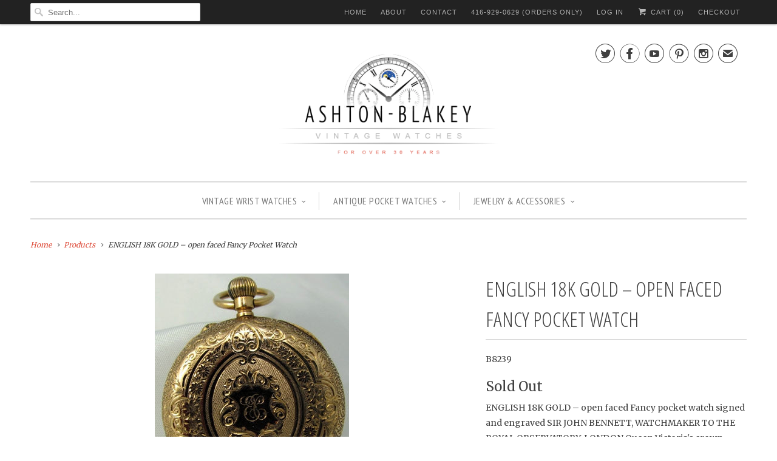

--- FILE ---
content_type: text/html; charset=utf-8
request_url: https://ashton-blakey-antiques.com/products/english-18k-gold-open-faced-fancy-pocket-watch-b8239
body_size: 15409
content:
<!DOCTYPE html>
<!--[if lt IE 7 ]><html class="ie ie6" lang="en"> <![endif]-->
<!--[if IE 7 ]><html class="ie ie7" lang="en"> <![endif]-->
<!--[if IE 8 ]><html class="ie ie8" lang="en"> <![endif]-->
<!--[if IE 9 ]><html class="ie ie9" lang="en"> <![endif]-->
<!--[if (gte IE 10)|!(IE)]><!--><html lang="en"> <!--<![endif]-->
  <head>
    <!-- SEO Doctor Start Here -->

						               


						                
<!-- SEO Doctor End Here -->

						           
    <meta charset="utf-8">
    <meta http-equiv="cleartype" content="on">
    <meta name="robots" content="index,follow">
    <meta name="google-site-verification" content="pRDUTY-Yh4EiGc710q7HmNKF5FoZ6HAwdLqi_y998wg" />
    <meta name="msvalidate.01" content="F705CA769CC094C4FB96A184F7E4C322" />
           
    <title>ENGLISH 18K GOLD – open faced Fancy Pocket Watch - Ashton-Blakey Vintage Watches</title>
            
    
      <meta name="description" content="ENGLISH 18K GOLD – open faced Fancy pocket watch signed and engraved SIR JOHN BENNETT, WATCHMAKER TO THE ROYAL OBSERVATORY, LONDON Queen Victoria&#39;s crown Engraved below on inside cover. Beautiful stem wind and pin set watch with ornate gold dial, black Roman numbers and black spade pointers. Back of watch is very ornat" />
    

    <!-- Custom Fonts -->
    
      <link href="//fonts.googleapis.com/css?family=.|Open+Sans+Condensed:light,normal,bold|Open+Sans+Condensed:light,normal,bold|PT+Sans+Narrow:light,normal,bold|Merriweather:light,normal,bold|Merriweather:light,normal,bold" rel="stylesheet" type="text/css" />
    
    
    

<meta name="author" content="Ashton-Blakey Vintage Watches">
<meta property="og:url" content="https://ashton-blakey-antiques.com/products/english-18k-gold-open-faced-fancy-pocket-watch-b8239">
<meta property="og:site_name" content="Ashton-Blakey Vintage Watches">


  <meta property="og:type" content="product">
  <meta property="og:title" content="ENGLISH 18K GOLD – open faced Fancy Pocket Watch">
  
    <meta property="og:image" content="http://ashton-blakey-antiques.com/cdn/shop/products/cannon-_20041xx_grande.jpeg?v=1527194566">
    <meta property="og:image:secure_url" content="https://ashton-blakey-antiques.com/cdn/shop/products/cannon-_20041xx_grande.jpeg?v=1527194566">
  
    <meta property="og:image" content="http://ashton-blakey-antiques.com/cdn/shop/products/cannon-_20036x_grande.jpeg?v=1527194566">
    <meta property="og:image:secure_url" content="https://ashton-blakey-antiques.com/cdn/shop/products/cannon-_20036x_grande.jpeg?v=1527194566">
  
    <meta property="og:image" content="http://ashton-blakey-antiques.com/cdn/shop/products/cannon-_20047_grande.jpeg?v=1527194566">
    <meta property="og:image:secure_url" content="https://ashton-blakey-antiques.com/cdn/shop/products/cannon-_20047_grande.jpeg?v=1527194566">
  
  <meta property="og:price:amount" content="0.00">
  <meta property="og:price:currency" content="USD">
  
    
  
    
  
    
  
    
    


  <meta property="og:description" content="ENGLISH 18K GOLD – open faced Fancy pocket watch signed and engraved SIR JOHN BENNETT, WATCHMAKER TO THE ROYAL OBSERVATORY, LONDON Queen Victoria&#39;s crown Engraved below on inside cover. Beautiful stem wind and pin set watch with ornate gold dial, black Roman numbers and black spade pointers. Back of watch is very ornat">




<meta name="twitter:card" content="summary">

  <meta name="twitter:title" content="ENGLISH 18K GOLD – open faced Fancy Pocket Watch">
  <meta name="twitter:description" content="ENGLISH 18K GOLD – open faced Fancy pocket watch signed and engraved SIR JOHN BENNETT, WATCHMAKER TO THE ROYAL OBSERVATORY, LONDON Queen Victoria&#39;s crown Engraved below on inside cover. Beautiful stem wind and pin set watch with ornate gold dial, black Roman numbers and black spade pointers. Back of watch is very ornately engraved with flowers and swirls as well as a shield in center with two small scroll engraved initials. This is a smaller sized watch at 37mm. Strong and well running two finger gilt and nickel bridge movement. Highly collectable and good looking 18K vintage pocket watch from the 1880’s. SOLD SOLD">
  <meta name="twitter:image" content="https://ashton-blakey-antiques.com/cdn/shop/products/cannon-_20041xx_medium.jpeg?v=1527194566">
  <meta name="twitter:image:width" content="240">
  <meta name="twitter:image:height" content="240">


    
    

    <!-- Mobile Specific Metas -->
    <meta name="HandheldFriendly" content="True">
    <meta name="MobileOptimized" content="320">
    <meta name="viewport" content="width=device-width,initial-scale=1">
    <meta name="theme-color" content="#ffffff">

    <!-- Stylesheets for Responsive 5.1 -->
    <link href="//ashton-blakey-antiques.com/cdn/shop/t/32/assets/styles.scss.css?v=92095474298116778791765667214" rel="stylesheet" type="text/css" media="all" />

    <!-- Icons -->
    <link rel="shortcut icon" type="image/x-icon" href="//ashton-blakey-antiques.com/cdn/shop/t/32/assets/favicon.png?v=57112304919154482711470431731">
    <link rel="canonical" href="https://ashton-blakey-antiques.com/products/english-18k-gold-open-faced-fancy-pocket-watch-b8239" />

    
        
    <script src="//ashton-blakey-antiques.com/cdn/shop/t/32/assets/app.js?v=170259280972237719751545961839" type="text/javascript"></script>
    
    <script>window.performance && window.performance.mark && window.performance.mark('shopify.content_for_header.start');</script><meta name="facebook-domain-verification" content="sgxzsni7b32j0sfzb1cbn8omfy7zt2">
<meta name="facebook-domain-verification" content="sgxzsni7b32j0sfzb1cbn8omfy7zt2">
<meta name="google-site-verification" content="pRDUTY-Yh4EiGc710q7HmNKF5FoZ6HAwdLqi_y998wg">
<meta id="shopify-digital-wallet" name="shopify-digital-wallet" content="/12420384/digital_wallets/dialog">
<meta name="shopify-checkout-api-token" content="f494b6faad67b00cc5b0847fb7a20459">
<meta id="in-context-paypal-metadata" data-shop-id="12420384" data-venmo-supported="false" data-environment="production" data-locale="en_US" data-paypal-v4="true" data-currency="USD">
<link rel="alternate" type="application/json+oembed" href="https://ashton-blakey-antiques.com/products/english-18k-gold-open-faced-fancy-pocket-watch-b8239.oembed">
<script async="async" src="/checkouts/internal/preloads.js?locale=en-US"></script>
<link rel="preconnect" href="https://shop.app" crossorigin="anonymous">
<script async="async" src="https://shop.app/checkouts/internal/preloads.js?locale=en-US&shop_id=12420384" crossorigin="anonymous"></script>
<script id="apple-pay-shop-capabilities" type="application/json">{"shopId":12420384,"countryCode":"CA","currencyCode":"USD","merchantCapabilities":["supports3DS"],"merchantId":"gid:\/\/shopify\/Shop\/12420384","merchantName":"Ashton-Blakey Vintage Watches","requiredBillingContactFields":["postalAddress","email","phone"],"requiredShippingContactFields":["postalAddress","email","phone"],"shippingType":"shipping","supportedNetworks":["visa","masterCard","amex","discover","jcb"],"total":{"type":"pending","label":"Ashton-Blakey Vintage Watches","amount":"1.00"},"shopifyPaymentsEnabled":true,"supportsSubscriptions":true}</script>
<script id="shopify-features" type="application/json">{"accessToken":"f494b6faad67b00cc5b0847fb7a20459","betas":["rich-media-storefront-analytics"],"domain":"ashton-blakey-antiques.com","predictiveSearch":true,"shopId":12420384,"locale":"en"}</script>
<script>var Shopify = Shopify || {};
Shopify.shop = "ab-vintage-watches.myshopify.com";
Shopify.locale = "en";
Shopify.currency = {"active":"USD","rate":"1.0"};
Shopify.country = "US";
Shopify.theme = {"name":"Responsive","id":118879047,"schema_name":null,"schema_version":null,"theme_store_id":304,"role":"main"};
Shopify.theme.handle = "null";
Shopify.theme.style = {"id":null,"handle":null};
Shopify.cdnHost = "ashton-blakey-antiques.com/cdn";
Shopify.routes = Shopify.routes || {};
Shopify.routes.root = "/";</script>
<script type="module">!function(o){(o.Shopify=o.Shopify||{}).modules=!0}(window);</script>
<script>!function(o){function n(){var o=[];function n(){o.push(Array.prototype.slice.apply(arguments))}return n.q=o,n}var t=o.Shopify=o.Shopify||{};t.loadFeatures=n(),t.autoloadFeatures=n()}(window);</script>
<script>
  window.ShopifyPay = window.ShopifyPay || {};
  window.ShopifyPay.apiHost = "shop.app\/pay";
  window.ShopifyPay.redirectState = null;
</script>
<script id="shop-js-analytics" type="application/json">{"pageType":"product"}</script>
<script defer="defer" async type="module" src="//ashton-blakey-antiques.com/cdn/shopifycloud/shop-js/modules/v2/client.init-shop-cart-sync_BT-GjEfc.en.esm.js"></script>
<script defer="defer" async type="module" src="//ashton-blakey-antiques.com/cdn/shopifycloud/shop-js/modules/v2/chunk.common_D58fp_Oc.esm.js"></script>
<script defer="defer" async type="module" src="//ashton-blakey-antiques.com/cdn/shopifycloud/shop-js/modules/v2/chunk.modal_xMitdFEc.esm.js"></script>
<script type="module">
  await import("//ashton-blakey-antiques.com/cdn/shopifycloud/shop-js/modules/v2/client.init-shop-cart-sync_BT-GjEfc.en.esm.js");
await import("//ashton-blakey-antiques.com/cdn/shopifycloud/shop-js/modules/v2/chunk.common_D58fp_Oc.esm.js");
await import("//ashton-blakey-antiques.com/cdn/shopifycloud/shop-js/modules/v2/chunk.modal_xMitdFEc.esm.js");

  window.Shopify.SignInWithShop?.initShopCartSync?.({"fedCMEnabled":true,"windoidEnabled":true});

</script>
<script>
  window.Shopify = window.Shopify || {};
  if (!window.Shopify.featureAssets) window.Shopify.featureAssets = {};
  window.Shopify.featureAssets['shop-js'] = {"shop-cart-sync":["modules/v2/client.shop-cart-sync_DZOKe7Ll.en.esm.js","modules/v2/chunk.common_D58fp_Oc.esm.js","modules/v2/chunk.modal_xMitdFEc.esm.js"],"init-fed-cm":["modules/v2/client.init-fed-cm_B6oLuCjv.en.esm.js","modules/v2/chunk.common_D58fp_Oc.esm.js","modules/v2/chunk.modal_xMitdFEc.esm.js"],"shop-cash-offers":["modules/v2/client.shop-cash-offers_D2sdYoxE.en.esm.js","modules/v2/chunk.common_D58fp_Oc.esm.js","modules/v2/chunk.modal_xMitdFEc.esm.js"],"shop-login-button":["modules/v2/client.shop-login-button_QeVjl5Y3.en.esm.js","modules/v2/chunk.common_D58fp_Oc.esm.js","modules/v2/chunk.modal_xMitdFEc.esm.js"],"pay-button":["modules/v2/client.pay-button_DXTOsIq6.en.esm.js","modules/v2/chunk.common_D58fp_Oc.esm.js","modules/v2/chunk.modal_xMitdFEc.esm.js"],"shop-button":["modules/v2/client.shop-button_DQZHx9pm.en.esm.js","modules/v2/chunk.common_D58fp_Oc.esm.js","modules/v2/chunk.modal_xMitdFEc.esm.js"],"avatar":["modules/v2/client.avatar_BTnouDA3.en.esm.js"],"init-windoid":["modules/v2/client.init-windoid_CR1B-cfM.en.esm.js","modules/v2/chunk.common_D58fp_Oc.esm.js","modules/v2/chunk.modal_xMitdFEc.esm.js"],"init-shop-for-new-customer-accounts":["modules/v2/client.init-shop-for-new-customer-accounts_C_vY_xzh.en.esm.js","modules/v2/client.shop-login-button_QeVjl5Y3.en.esm.js","modules/v2/chunk.common_D58fp_Oc.esm.js","modules/v2/chunk.modal_xMitdFEc.esm.js"],"init-shop-email-lookup-coordinator":["modules/v2/client.init-shop-email-lookup-coordinator_BI7n9ZSv.en.esm.js","modules/v2/chunk.common_D58fp_Oc.esm.js","modules/v2/chunk.modal_xMitdFEc.esm.js"],"init-shop-cart-sync":["modules/v2/client.init-shop-cart-sync_BT-GjEfc.en.esm.js","modules/v2/chunk.common_D58fp_Oc.esm.js","modules/v2/chunk.modal_xMitdFEc.esm.js"],"shop-toast-manager":["modules/v2/client.shop-toast-manager_DiYdP3xc.en.esm.js","modules/v2/chunk.common_D58fp_Oc.esm.js","modules/v2/chunk.modal_xMitdFEc.esm.js"],"init-customer-accounts":["modules/v2/client.init-customer-accounts_D9ZNqS-Q.en.esm.js","modules/v2/client.shop-login-button_QeVjl5Y3.en.esm.js","modules/v2/chunk.common_D58fp_Oc.esm.js","modules/v2/chunk.modal_xMitdFEc.esm.js"],"init-customer-accounts-sign-up":["modules/v2/client.init-customer-accounts-sign-up_iGw4briv.en.esm.js","modules/v2/client.shop-login-button_QeVjl5Y3.en.esm.js","modules/v2/chunk.common_D58fp_Oc.esm.js","modules/v2/chunk.modal_xMitdFEc.esm.js"],"shop-follow-button":["modules/v2/client.shop-follow-button_CqMgW2wH.en.esm.js","modules/v2/chunk.common_D58fp_Oc.esm.js","modules/v2/chunk.modal_xMitdFEc.esm.js"],"checkout-modal":["modules/v2/client.checkout-modal_xHeaAweL.en.esm.js","modules/v2/chunk.common_D58fp_Oc.esm.js","modules/v2/chunk.modal_xMitdFEc.esm.js"],"shop-login":["modules/v2/client.shop-login_D91U-Q7h.en.esm.js","modules/v2/chunk.common_D58fp_Oc.esm.js","modules/v2/chunk.modal_xMitdFEc.esm.js"],"lead-capture":["modules/v2/client.lead-capture_BJmE1dJe.en.esm.js","modules/v2/chunk.common_D58fp_Oc.esm.js","modules/v2/chunk.modal_xMitdFEc.esm.js"],"payment-terms":["modules/v2/client.payment-terms_Ci9AEqFq.en.esm.js","modules/v2/chunk.common_D58fp_Oc.esm.js","modules/v2/chunk.modal_xMitdFEc.esm.js"]};
</script>
<script>(function() {
  var isLoaded = false;
  function asyncLoad() {
    if (isLoaded) return;
    isLoaded = true;
    var urls = ["\/\/www.powr.io\/powr.js?powr-token=ab-vintage-watches.myshopify.com\u0026external-type=shopify\u0026shop=ab-vintage-watches.myshopify.com","\/\/shopify.privy.com\/widget.js?shop=ab-vintage-watches.myshopify.com","https:\/\/chimpstatic.com\/mcjs-connected\/js\/users\/69644906da8310d7896cd29ff\/5bfed1dc157f28565f5e2304a.js?shop=ab-vintage-watches.myshopify.com","https:\/\/cdn-scripts.signifyd.com\/shopify\/script-tag.js?shop=ab-vintage-watches.myshopify.com"];
    for (var i = 0; i < urls.length; i++) {
      var s = document.createElement('script');
      s.type = 'text/javascript';
      s.async = true;
      s.src = urls[i];
      var x = document.getElementsByTagName('script')[0];
      x.parentNode.insertBefore(s, x);
    }
  };
  if(window.attachEvent) {
    window.attachEvent('onload', asyncLoad);
  } else {
    window.addEventListener('load', asyncLoad, false);
  }
})();</script>
<script id="__st">var __st={"a":12420384,"offset":-18000,"reqid":"2d941707-9a85-4053-bf50-2f4f0f2e9951-1769083710","pageurl":"ashton-blakey-antiques.com\/products\/english-18k-gold-open-faced-fancy-pocket-watch-b8239","u":"85d9a4d48c99","p":"product","rtyp":"product","rid":6366773383};</script>
<script>window.ShopifyPaypalV4VisibilityTracking = true;</script>
<script id="captcha-bootstrap">!function(){'use strict';const t='contact',e='account',n='new_comment',o=[[t,t],['blogs',n],['comments',n],[t,'customer']],c=[[e,'customer_login'],[e,'guest_login'],[e,'recover_customer_password'],[e,'create_customer']],r=t=>t.map((([t,e])=>`form[action*='/${t}']:not([data-nocaptcha='true']) input[name='form_type'][value='${e}']`)).join(','),a=t=>()=>t?[...document.querySelectorAll(t)].map((t=>t.form)):[];function s(){const t=[...o],e=r(t);return a(e)}const i='password',u='form_key',d=['recaptcha-v3-token','g-recaptcha-response','h-captcha-response',i],f=()=>{try{return window.sessionStorage}catch{return}},m='__shopify_v',_=t=>t.elements[u];function p(t,e,n=!1){try{const o=window.sessionStorage,c=JSON.parse(o.getItem(e)),{data:r}=function(t){const{data:e,action:n}=t;return t[m]||n?{data:e,action:n}:{data:t,action:n}}(c);for(const[e,n]of Object.entries(r))t.elements[e]&&(t.elements[e].value=n);n&&o.removeItem(e)}catch(o){console.error('form repopulation failed',{error:o})}}const l='form_type',E='cptcha';function T(t){t.dataset[E]=!0}const w=window,h=w.document,L='Shopify',v='ce_forms',y='captcha';let A=!1;((t,e)=>{const n=(g='f06e6c50-85a8-45c8-87d0-21a2b65856fe',I='https://cdn.shopify.com/shopifycloud/storefront-forms-hcaptcha/ce_storefront_forms_captcha_hcaptcha.v1.5.2.iife.js',D={infoText:'Protected by hCaptcha',privacyText:'Privacy',termsText:'Terms'},(t,e,n)=>{const o=w[L][v],c=o.bindForm;if(c)return c(t,g,e,D).then(n);var r;o.q.push([[t,g,e,D],n]),r=I,A||(h.body.append(Object.assign(h.createElement('script'),{id:'captcha-provider',async:!0,src:r})),A=!0)});var g,I,D;w[L]=w[L]||{},w[L][v]=w[L][v]||{},w[L][v].q=[],w[L][y]=w[L][y]||{},w[L][y].protect=function(t,e){n(t,void 0,e),T(t)},Object.freeze(w[L][y]),function(t,e,n,w,h,L){const[v,y,A,g]=function(t,e,n){const i=e?o:[],u=t?c:[],d=[...i,...u],f=r(d),m=r(i),_=r(d.filter((([t,e])=>n.includes(e))));return[a(f),a(m),a(_),s()]}(w,h,L),I=t=>{const e=t.target;return e instanceof HTMLFormElement?e:e&&e.form},D=t=>v().includes(t);t.addEventListener('submit',(t=>{const e=I(t);if(!e)return;const n=D(e)&&!e.dataset.hcaptchaBound&&!e.dataset.recaptchaBound,o=_(e),c=g().includes(e)&&(!o||!o.value);(n||c)&&t.preventDefault(),c&&!n&&(function(t){try{if(!f())return;!function(t){const e=f();if(!e)return;const n=_(t);if(!n)return;const o=n.value;o&&e.removeItem(o)}(t);const e=Array.from(Array(32),(()=>Math.random().toString(36)[2])).join('');!function(t,e){_(t)||t.append(Object.assign(document.createElement('input'),{type:'hidden',name:u})),t.elements[u].value=e}(t,e),function(t,e){const n=f();if(!n)return;const o=[...t.querySelectorAll(`input[type='${i}']`)].map((({name:t})=>t)),c=[...d,...o],r={};for(const[a,s]of new FormData(t).entries())c.includes(a)||(r[a]=s);n.setItem(e,JSON.stringify({[m]:1,action:t.action,data:r}))}(t,e)}catch(e){console.error('failed to persist form',e)}}(e),e.submit())}));const S=(t,e)=>{t&&!t.dataset[E]&&(n(t,e.some((e=>e===t))),T(t))};for(const o of['focusin','change'])t.addEventListener(o,(t=>{const e=I(t);D(e)&&S(e,y())}));const B=e.get('form_key'),M=e.get(l),P=B&&M;t.addEventListener('DOMContentLoaded',(()=>{const t=y();if(P)for(const e of t)e.elements[l].value===M&&p(e,B);[...new Set([...A(),...v().filter((t=>'true'===t.dataset.shopifyCaptcha))])].forEach((e=>S(e,t)))}))}(h,new URLSearchParams(w.location.search),n,t,e,['guest_login'])})(!0,!0)}();</script>
<script integrity="sha256-4kQ18oKyAcykRKYeNunJcIwy7WH5gtpwJnB7kiuLZ1E=" data-source-attribution="shopify.loadfeatures" defer="defer" src="//ashton-blakey-antiques.com/cdn/shopifycloud/storefront/assets/storefront/load_feature-a0a9edcb.js" crossorigin="anonymous"></script>
<script crossorigin="anonymous" defer="defer" src="//ashton-blakey-antiques.com/cdn/shopifycloud/storefront/assets/shopify_pay/storefront-65b4c6d7.js?v=20250812"></script>
<script data-source-attribution="shopify.dynamic_checkout.dynamic.init">var Shopify=Shopify||{};Shopify.PaymentButton=Shopify.PaymentButton||{isStorefrontPortableWallets:!0,init:function(){window.Shopify.PaymentButton.init=function(){};var t=document.createElement("script");t.src="https://ashton-blakey-antiques.com/cdn/shopifycloud/portable-wallets/latest/portable-wallets.en.js",t.type="module",document.head.appendChild(t)}};
</script>
<script data-source-attribution="shopify.dynamic_checkout.buyer_consent">
  function portableWalletsHideBuyerConsent(e){var t=document.getElementById("shopify-buyer-consent"),n=document.getElementById("shopify-subscription-policy-button");t&&n&&(t.classList.add("hidden"),t.setAttribute("aria-hidden","true"),n.removeEventListener("click",e))}function portableWalletsShowBuyerConsent(e){var t=document.getElementById("shopify-buyer-consent"),n=document.getElementById("shopify-subscription-policy-button");t&&n&&(t.classList.remove("hidden"),t.removeAttribute("aria-hidden"),n.addEventListener("click",e))}window.Shopify?.PaymentButton&&(window.Shopify.PaymentButton.hideBuyerConsent=portableWalletsHideBuyerConsent,window.Shopify.PaymentButton.showBuyerConsent=portableWalletsShowBuyerConsent);
</script>
<script data-source-attribution="shopify.dynamic_checkout.cart.bootstrap">document.addEventListener("DOMContentLoaded",(function(){function t(){return document.querySelector("shopify-accelerated-checkout-cart, shopify-accelerated-checkout")}if(t())Shopify.PaymentButton.init();else{new MutationObserver((function(e,n){t()&&(Shopify.PaymentButton.init(),n.disconnect())})).observe(document.body,{childList:!0,subtree:!0})}}));
</script>
<script id='scb4127' type='text/javascript' async='' src='https://ashton-blakey-antiques.com/cdn/shopifycloud/privacy-banner/storefront-banner.js'></script><link id="shopify-accelerated-checkout-styles" rel="stylesheet" media="screen" href="https://ashton-blakey-antiques.com/cdn/shopifycloud/portable-wallets/latest/accelerated-checkout-backwards-compat.css" crossorigin="anonymous">
<style id="shopify-accelerated-checkout-cart">
        #shopify-buyer-consent {
  margin-top: 1em;
  display: inline-block;
  width: 100%;
}

#shopify-buyer-consent.hidden {
  display: none;
}

#shopify-subscription-policy-button {
  background: none;
  border: none;
  padding: 0;
  text-decoration: underline;
  font-size: inherit;
  cursor: pointer;
}

#shopify-subscription-policy-button::before {
  box-shadow: none;
}

      </style>

<script>window.performance && window.performance.mark && window.performance.mark('shopify.content_for_header.end');</script>
  <link href="https://monorail-edge.shopifysvc.com" rel="dns-prefetch">
<script>(function(){if ("sendBeacon" in navigator && "performance" in window) {try {var session_token_from_headers = performance.getEntriesByType('navigation')[0].serverTiming.find(x => x.name == '_s').description;} catch {var session_token_from_headers = undefined;}var session_cookie_matches = document.cookie.match(/_shopify_s=([^;]*)/);var session_token_from_cookie = session_cookie_matches && session_cookie_matches.length === 2 ? session_cookie_matches[1] : "";var session_token = session_token_from_headers || session_token_from_cookie || "";function handle_abandonment_event(e) {var entries = performance.getEntries().filter(function(entry) {return /monorail-edge.shopifysvc.com/.test(entry.name);});if (!window.abandonment_tracked && entries.length === 0) {window.abandonment_tracked = true;var currentMs = Date.now();var navigation_start = performance.timing.navigationStart;var payload = {shop_id: 12420384,url: window.location.href,navigation_start,duration: currentMs - navigation_start,session_token,page_type: "product"};window.navigator.sendBeacon("https://monorail-edge.shopifysvc.com/v1/produce", JSON.stringify({schema_id: "online_store_buyer_site_abandonment/1.1",payload: payload,metadata: {event_created_at_ms: currentMs,event_sent_at_ms: currentMs}}));}}window.addEventListener('pagehide', handle_abandonment_event);}}());</script>
<script id="web-pixels-manager-setup">(function e(e,d,r,n,o){if(void 0===o&&(o={}),!Boolean(null===(a=null===(i=window.Shopify)||void 0===i?void 0:i.analytics)||void 0===a?void 0:a.replayQueue)){var i,a;window.Shopify=window.Shopify||{};var t=window.Shopify;t.analytics=t.analytics||{};var s=t.analytics;s.replayQueue=[],s.publish=function(e,d,r){return s.replayQueue.push([e,d,r]),!0};try{self.performance.mark("wpm:start")}catch(e){}var l=function(){var e={modern:/Edge?\/(1{2}[4-9]|1[2-9]\d|[2-9]\d{2}|\d{4,})\.\d+(\.\d+|)|Firefox\/(1{2}[4-9]|1[2-9]\d|[2-9]\d{2}|\d{4,})\.\d+(\.\d+|)|Chrom(ium|e)\/(9{2}|\d{3,})\.\d+(\.\d+|)|(Maci|X1{2}).+ Version\/(15\.\d+|(1[6-9]|[2-9]\d|\d{3,})\.\d+)([,.]\d+|)( \(\w+\)|)( Mobile\/\w+|) Safari\/|Chrome.+OPR\/(9{2}|\d{3,})\.\d+\.\d+|(CPU[ +]OS|iPhone[ +]OS|CPU[ +]iPhone|CPU IPhone OS|CPU iPad OS)[ +]+(15[._]\d+|(1[6-9]|[2-9]\d|\d{3,})[._]\d+)([._]\d+|)|Android:?[ /-](13[3-9]|1[4-9]\d|[2-9]\d{2}|\d{4,})(\.\d+|)(\.\d+|)|Android.+Firefox\/(13[5-9]|1[4-9]\d|[2-9]\d{2}|\d{4,})\.\d+(\.\d+|)|Android.+Chrom(ium|e)\/(13[3-9]|1[4-9]\d|[2-9]\d{2}|\d{4,})\.\d+(\.\d+|)|SamsungBrowser\/([2-9]\d|\d{3,})\.\d+/,legacy:/Edge?\/(1[6-9]|[2-9]\d|\d{3,})\.\d+(\.\d+|)|Firefox\/(5[4-9]|[6-9]\d|\d{3,})\.\d+(\.\d+|)|Chrom(ium|e)\/(5[1-9]|[6-9]\d|\d{3,})\.\d+(\.\d+|)([\d.]+$|.*Safari\/(?![\d.]+ Edge\/[\d.]+$))|(Maci|X1{2}).+ Version\/(10\.\d+|(1[1-9]|[2-9]\d|\d{3,})\.\d+)([,.]\d+|)( \(\w+\)|)( Mobile\/\w+|) Safari\/|Chrome.+OPR\/(3[89]|[4-9]\d|\d{3,})\.\d+\.\d+|(CPU[ +]OS|iPhone[ +]OS|CPU[ +]iPhone|CPU IPhone OS|CPU iPad OS)[ +]+(10[._]\d+|(1[1-9]|[2-9]\d|\d{3,})[._]\d+)([._]\d+|)|Android:?[ /-](13[3-9]|1[4-9]\d|[2-9]\d{2}|\d{4,})(\.\d+|)(\.\d+|)|Mobile Safari.+OPR\/([89]\d|\d{3,})\.\d+\.\d+|Android.+Firefox\/(13[5-9]|1[4-9]\d|[2-9]\d{2}|\d{4,})\.\d+(\.\d+|)|Android.+Chrom(ium|e)\/(13[3-9]|1[4-9]\d|[2-9]\d{2}|\d{4,})\.\d+(\.\d+|)|Android.+(UC? ?Browser|UCWEB|U3)[ /]?(15\.([5-9]|\d{2,})|(1[6-9]|[2-9]\d|\d{3,})\.\d+)\.\d+|SamsungBrowser\/(5\.\d+|([6-9]|\d{2,})\.\d+)|Android.+MQ{2}Browser\/(14(\.(9|\d{2,})|)|(1[5-9]|[2-9]\d|\d{3,})(\.\d+|))(\.\d+|)|K[Aa][Ii]OS\/(3\.\d+|([4-9]|\d{2,})\.\d+)(\.\d+|)/},d=e.modern,r=e.legacy,n=navigator.userAgent;return n.match(d)?"modern":n.match(r)?"legacy":"unknown"}(),u="modern"===l?"modern":"legacy",c=(null!=n?n:{modern:"",legacy:""})[u],f=function(e){return[e.baseUrl,"/wpm","/b",e.hashVersion,"modern"===e.buildTarget?"m":"l",".js"].join("")}({baseUrl:d,hashVersion:r,buildTarget:u}),m=function(e){var d=e.version,r=e.bundleTarget,n=e.surface,o=e.pageUrl,i=e.monorailEndpoint;return{emit:function(e){var a=e.status,t=e.errorMsg,s=(new Date).getTime(),l=JSON.stringify({metadata:{event_sent_at_ms:s},events:[{schema_id:"web_pixels_manager_load/3.1",payload:{version:d,bundle_target:r,page_url:o,status:a,surface:n,error_msg:t},metadata:{event_created_at_ms:s}}]});if(!i)return console&&console.warn&&console.warn("[Web Pixels Manager] No Monorail endpoint provided, skipping logging."),!1;try{return self.navigator.sendBeacon.bind(self.navigator)(i,l)}catch(e){}var u=new XMLHttpRequest;try{return u.open("POST",i,!0),u.setRequestHeader("Content-Type","text/plain"),u.send(l),!0}catch(e){return console&&console.warn&&console.warn("[Web Pixels Manager] Got an unhandled error while logging to Monorail."),!1}}}}({version:r,bundleTarget:l,surface:e.surface,pageUrl:self.location.href,monorailEndpoint:e.monorailEndpoint});try{o.browserTarget=l,function(e){var d=e.src,r=e.async,n=void 0===r||r,o=e.onload,i=e.onerror,a=e.sri,t=e.scriptDataAttributes,s=void 0===t?{}:t,l=document.createElement("script"),u=document.querySelector("head"),c=document.querySelector("body");if(l.async=n,l.src=d,a&&(l.integrity=a,l.crossOrigin="anonymous"),s)for(var f in s)if(Object.prototype.hasOwnProperty.call(s,f))try{l.dataset[f]=s[f]}catch(e){}if(o&&l.addEventListener("load",o),i&&l.addEventListener("error",i),u)u.appendChild(l);else{if(!c)throw new Error("Did not find a head or body element to append the script");c.appendChild(l)}}({src:f,async:!0,onload:function(){if(!function(){var e,d;return Boolean(null===(d=null===(e=window.Shopify)||void 0===e?void 0:e.analytics)||void 0===d?void 0:d.initialized)}()){var d=window.webPixelsManager.init(e)||void 0;if(d){var r=window.Shopify.analytics;r.replayQueue.forEach((function(e){var r=e[0],n=e[1],o=e[2];d.publishCustomEvent(r,n,o)})),r.replayQueue=[],r.publish=d.publishCustomEvent,r.visitor=d.visitor,r.initialized=!0}}},onerror:function(){return m.emit({status:"failed",errorMsg:"".concat(f," has failed to load")})},sri:function(e){var d=/^sha384-[A-Za-z0-9+/=]+$/;return"string"==typeof e&&d.test(e)}(c)?c:"",scriptDataAttributes:o}),m.emit({status:"loading"})}catch(e){m.emit({status:"failed",errorMsg:(null==e?void 0:e.message)||"Unknown error"})}}})({shopId: 12420384,storefrontBaseUrl: "https://ashton-blakey-antiques.com",extensionsBaseUrl: "https://extensions.shopifycdn.com/cdn/shopifycloud/web-pixels-manager",monorailEndpoint: "https://monorail-edge.shopifysvc.com/unstable/produce_batch",surface: "storefront-renderer",enabledBetaFlags: ["2dca8a86"],webPixelsConfigList: [{"id":"709984447","configuration":"{\"config\":\"{\\\"pixel_id\\\":\\\"GT-K4ZBKS5T\\\",\\\"target_country\\\":\\\"US\\\",\\\"gtag_events\\\":[{\\\"type\\\":\\\"view_item\\\",\\\"action_label\\\":\\\"MC-ZHTPB3XNE7\\\"},{\\\"type\\\":\\\"purchase\\\",\\\"action_label\\\":\\\"MC-ZHTPB3XNE7\\\"},{\\\"type\\\":\\\"page_view\\\",\\\"action_label\\\":\\\"MC-ZHTPB3XNE7\\\"}],\\\"enable_monitoring_mode\\\":false}\"}","eventPayloadVersion":"v1","runtimeContext":"OPEN","scriptVersion":"b2a88bafab3e21179ed38636efcd8a93","type":"APP","apiClientId":1780363,"privacyPurposes":[],"dataSharingAdjustments":{"protectedCustomerApprovalScopes":["read_customer_address","read_customer_email","read_customer_name","read_customer_personal_data","read_customer_phone"]}},{"id":"237568191","configuration":"{\"pixel_id\":\"660754040743381\",\"pixel_type\":\"facebook_pixel\",\"metaapp_system_user_token\":\"-\"}","eventPayloadVersion":"v1","runtimeContext":"OPEN","scriptVersion":"ca16bc87fe92b6042fbaa3acc2fbdaa6","type":"APP","apiClientId":2329312,"privacyPurposes":["ANALYTICS","MARKETING","SALE_OF_DATA"],"dataSharingAdjustments":{"protectedCustomerApprovalScopes":["read_customer_address","read_customer_email","read_customer_name","read_customer_personal_data","read_customer_phone"]}},{"id":"109314239","configuration":"{\"tagID\":\"2612948911808\"}","eventPayloadVersion":"v1","runtimeContext":"STRICT","scriptVersion":"18031546ee651571ed29edbe71a3550b","type":"APP","apiClientId":3009811,"privacyPurposes":["ANALYTICS","MARKETING","SALE_OF_DATA"],"dataSharingAdjustments":{"protectedCustomerApprovalScopes":["read_customer_address","read_customer_email","read_customer_name","read_customer_personal_data","read_customer_phone"]}},{"id":"85524671","eventPayloadVersion":"v1","runtimeContext":"LAX","scriptVersion":"1","type":"CUSTOM","privacyPurposes":["ANALYTICS"],"name":"Google Analytics tag (migrated)"},{"id":"shopify-app-pixel","configuration":"{}","eventPayloadVersion":"v1","runtimeContext":"STRICT","scriptVersion":"0450","apiClientId":"shopify-pixel","type":"APP","privacyPurposes":["ANALYTICS","MARKETING"]},{"id":"shopify-custom-pixel","eventPayloadVersion":"v1","runtimeContext":"LAX","scriptVersion":"0450","apiClientId":"shopify-pixel","type":"CUSTOM","privacyPurposes":["ANALYTICS","MARKETING"]}],isMerchantRequest: false,initData: {"shop":{"name":"Ashton-Blakey Vintage Watches","paymentSettings":{"currencyCode":"USD"},"myshopifyDomain":"ab-vintage-watches.myshopify.com","countryCode":"CA","storefrontUrl":"https:\/\/ashton-blakey-antiques.com"},"customer":null,"cart":null,"checkout":null,"productVariants":[{"price":{"amount":0.0,"currencyCode":"USD"},"product":{"title":"ENGLISH 18K GOLD – open faced Fancy Pocket Watch","vendor":"ENGLISH","id":"6366773383","untranslatedTitle":"ENGLISH 18K GOLD – open faced Fancy Pocket Watch","url":"\/products\/english-18k-gold-open-faced-fancy-pocket-watch-b8239","type":"Pocket Watches"},"id":"35042921479","image":{"src":"\/\/ashton-blakey-antiques.com\/cdn\/shop\/products\/cannon-_20041xx.jpeg?v=1527194566"},"sku":"B8239","title":"NA","untranslatedTitle":"NA"}],"purchasingCompany":null},},"https://ashton-blakey-antiques.com/cdn","fcfee988w5aeb613cpc8e4bc33m6693e112",{"modern":"","legacy":""},{"shopId":"12420384","storefrontBaseUrl":"https:\/\/ashton-blakey-antiques.com","extensionBaseUrl":"https:\/\/extensions.shopifycdn.com\/cdn\/shopifycloud\/web-pixels-manager","surface":"storefront-renderer","enabledBetaFlags":"[\"2dca8a86\"]","isMerchantRequest":"false","hashVersion":"fcfee988w5aeb613cpc8e4bc33m6693e112","publish":"custom","events":"[[\"page_viewed\",{}],[\"product_viewed\",{\"productVariant\":{\"price\":{\"amount\":0.0,\"currencyCode\":\"USD\"},\"product\":{\"title\":\"ENGLISH 18K GOLD – open faced Fancy Pocket Watch\",\"vendor\":\"ENGLISH\",\"id\":\"6366773383\",\"untranslatedTitle\":\"ENGLISH 18K GOLD – open faced Fancy Pocket Watch\",\"url\":\"\/products\/english-18k-gold-open-faced-fancy-pocket-watch-b8239\",\"type\":\"Pocket Watches\"},\"id\":\"35042921479\",\"image\":{\"src\":\"\/\/ashton-blakey-antiques.com\/cdn\/shop\/products\/cannon-_20041xx.jpeg?v=1527194566\"},\"sku\":\"B8239\",\"title\":\"NA\",\"untranslatedTitle\":\"NA\"}}]]"});</script><script>
  window.ShopifyAnalytics = window.ShopifyAnalytics || {};
  window.ShopifyAnalytics.meta = window.ShopifyAnalytics.meta || {};
  window.ShopifyAnalytics.meta.currency = 'USD';
  var meta = {"product":{"id":6366773383,"gid":"gid:\/\/shopify\/Product\/6366773383","vendor":"ENGLISH","type":"Pocket Watches","handle":"english-18k-gold-open-faced-fancy-pocket-watch-b8239","variants":[{"id":35042921479,"price":0,"name":"ENGLISH 18K GOLD – open faced Fancy Pocket Watch - NA","public_title":"NA","sku":"B8239"}],"remote":false},"page":{"pageType":"product","resourceType":"product","resourceId":6366773383,"requestId":"2d941707-9a85-4053-bf50-2f4f0f2e9951-1769083710"}};
  for (var attr in meta) {
    window.ShopifyAnalytics.meta[attr] = meta[attr];
  }
</script>
<script class="analytics">
  (function () {
    var customDocumentWrite = function(content) {
      var jquery = null;

      if (window.jQuery) {
        jquery = window.jQuery;
      } else if (window.Checkout && window.Checkout.$) {
        jquery = window.Checkout.$;
      }

      if (jquery) {
        jquery('body').append(content);
      }
    };

    var hasLoggedConversion = function(token) {
      if (token) {
        return document.cookie.indexOf('loggedConversion=' + token) !== -1;
      }
      return false;
    }

    var setCookieIfConversion = function(token) {
      if (token) {
        var twoMonthsFromNow = new Date(Date.now());
        twoMonthsFromNow.setMonth(twoMonthsFromNow.getMonth() + 2);

        document.cookie = 'loggedConversion=' + token + '; expires=' + twoMonthsFromNow;
      }
    }

    var trekkie = window.ShopifyAnalytics.lib = window.trekkie = window.trekkie || [];
    if (trekkie.integrations) {
      return;
    }
    trekkie.methods = [
      'identify',
      'page',
      'ready',
      'track',
      'trackForm',
      'trackLink'
    ];
    trekkie.factory = function(method) {
      return function() {
        var args = Array.prototype.slice.call(arguments);
        args.unshift(method);
        trekkie.push(args);
        return trekkie;
      };
    };
    for (var i = 0; i < trekkie.methods.length; i++) {
      var key = trekkie.methods[i];
      trekkie[key] = trekkie.factory(key);
    }
    trekkie.load = function(config) {
      trekkie.config = config || {};
      trekkie.config.initialDocumentCookie = document.cookie;
      var first = document.getElementsByTagName('script')[0];
      var script = document.createElement('script');
      script.type = 'text/javascript';
      script.onerror = function(e) {
        var scriptFallback = document.createElement('script');
        scriptFallback.type = 'text/javascript';
        scriptFallback.onerror = function(error) {
                var Monorail = {
      produce: function produce(monorailDomain, schemaId, payload) {
        var currentMs = new Date().getTime();
        var event = {
          schema_id: schemaId,
          payload: payload,
          metadata: {
            event_created_at_ms: currentMs,
            event_sent_at_ms: currentMs
          }
        };
        return Monorail.sendRequest("https://" + monorailDomain + "/v1/produce", JSON.stringify(event));
      },
      sendRequest: function sendRequest(endpointUrl, payload) {
        // Try the sendBeacon API
        if (window && window.navigator && typeof window.navigator.sendBeacon === 'function' && typeof window.Blob === 'function' && !Monorail.isIos12()) {
          var blobData = new window.Blob([payload], {
            type: 'text/plain'
          });

          if (window.navigator.sendBeacon(endpointUrl, blobData)) {
            return true;
          } // sendBeacon was not successful

        } // XHR beacon

        var xhr = new XMLHttpRequest();

        try {
          xhr.open('POST', endpointUrl);
          xhr.setRequestHeader('Content-Type', 'text/plain');
          xhr.send(payload);
        } catch (e) {
          console.log(e);
        }

        return false;
      },
      isIos12: function isIos12() {
        return window.navigator.userAgent.lastIndexOf('iPhone; CPU iPhone OS 12_') !== -1 || window.navigator.userAgent.lastIndexOf('iPad; CPU OS 12_') !== -1;
      }
    };
    Monorail.produce('monorail-edge.shopifysvc.com',
      'trekkie_storefront_load_errors/1.1',
      {shop_id: 12420384,
      theme_id: 118879047,
      app_name: "storefront",
      context_url: window.location.href,
      source_url: "//ashton-blakey-antiques.com/cdn/s/trekkie.storefront.1bbfab421998800ff09850b62e84b8915387986d.min.js"});

        };
        scriptFallback.async = true;
        scriptFallback.src = '//ashton-blakey-antiques.com/cdn/s/trekkie.storefront.1bbfab421998800ff09850b62e84b8915387986d.min.js';
        first.parentNode.insertBefore(scriptFallback, first);
      };
      script.async = true;
      script.src = '//ashton-blakey-antiques.com/cdn/s/trekkie.storefront.1bbfab421998800ff09850b62e84b8915387986d.min.js';
      first.parentNode.insertBefore(script, first);
    };
    trekkie.load(
      {"Trekkie":{"appName":"storefront","development":false,"defaultAttributes":{"shopId":12420384,"isMerchantRequest":null,"themeId":118879047,"themeCityHash":"7929450160129649157","contentLanguage":"en","currency":"USD","eventMetadataId":"87ed9ba6-348d-4fe1-b128-1dd29991a842"},"isServerSideCookieWritingEnabled":true,"monorailRegion":"shop_domain","enabledBetaFlags":["65f19447"]},"Session Attribution":{},"S2S":{"facebookCapiEnabled":true,"source":"trekkie-storefront-renderer","apiClientId":580111}}
    );

    var loaded = false;
    trekkie.ready(function() {
      if (loaded) return;
      loaded = true;

      window.ShopifyAnalytics.lib = window.trekkie;

      var originalDocumentWrite = document.write;
      document.write = customDocumentWrite;
      try { window.ShopifyAnalytics.merchantGoogleAnalytics.call(this); } catch(error) {};
      document.write = originalDocumentWrite;

      window.ShopifyAnalytics.lib.page(null,{"pageType":"product","resourceType":"product","resourceId":6366773383,"requestId":"2d941707-9a85-4053-bf50-2f4f0f2e9951-1769083710","shopifyEmitted":true});

      var match = window.location.pathname.match(/checkouts\/(.+)\/(thank_you|post_purchase)/)
      var token = match? match[1]: undefined;
      if (!hasLoggedConversion(token)) {
        setCookieIfConversion(token);
        window.ShopifyAnalytics.lib.track("Viewed Product",{"currency":"USD","variantId":35042921479,"productId":6366773383,"productGid":"gid:\/\/shopify\/Product\/6366773383","name":"ENGLISH 18K GOLD – open faced Fancy Pocket Watch - NA","price":"0.00","sku":"B8239","brand":"ENGLISH","variant":"NA","category":"Pocket Watches","nonInteraction":true,"remote":false},undefined,undefined,{"shopifyEmitted":true});
      window.ShopifyAnalytics.lib.track("monorail:\/\/trekkie_storefront_viewed_product\/1.1",{"currency":"USD","variantId":35042921479,"productId":6366773383,"productGid":"gid:\/\/shopify\/Product\/6366773383","name":"ENGLISH 18K GOLD – open faced Fancy Pocket Watch - NA","price":"0.00","sku":"B8239","brand":"ENGLISH","variant":"NA","category":"Pocket Watches","nonInteraction":true,"remote":false,"referer":"https:\/\/ashton-blakey-antiques.com\/products\/english-18k-gold-open-faced-fancy-pocket-watch-b8239"});
      }
    });


        var eventsListenerScript = document.createElement('script');
        eventsListenerScript.async = true;
        eventsListenerScript.src = "//ashton-blakey-antiques.com/cdn/shopifycloud/storefront/assets/shop_events_listener-3da45d37.js";
        document.getElementsByTagName('head')[0].appendChild(eventsListenerScript);

})();</script>
  <script>
  if (!window.ga || (window.ga && typeof window.ga !== 'function')) {
    window.ga = function ga() {
      (window.ga.q = window.ga.q || []).push(arguments);
      if (window.Shopify && window.Shopify.analytics && typeof window.Shopify.analytics.publish === 'function') {
        window.Shopify.analytics.publish("ga_stub_called", {}, {sendTo: "google_osp_migration"});
      }
      console.error("Shopify's Google Analytics stub called with:", Array.from(arguments), "\nSee https://help.shopify.com/manual/promoting-marketing/pixels/pixel-migration#google for more information.");
    };
    if (window.Shopify && window.Shopify.analytics && typeof window.Shopify.analytics.publish === 'function') {
      window.Shopify.analytics.publish("ga_stub_initialized", {}, {sendTo: "google_osp_migration"});
    }
  }
</script>
<script
  defer
  src="https://ashton-blakey-antiques.com/cdn/shopifycloud/perf-kit/shopify-perf-kit-3.0.4.min.js"
  data-application="storefront-renderer"
  data-shop-id="12420384"
  data-render-region="gcp-us-central1"
  data-page-type="product"
  data-theme-instance-id="118879047"
  data-theme-name=""
  data-theme-version=""
  data-monorail-region="shop_domain"
  data-resource-timing-sampling-rate="10"
  data-shs="true"
  data-shs-beacon="true"
  data-shs-export-with-fetch="true"
  data-shs-logs-sample-rate="1"
  data-shs-beacon-endpoint="https://ashton-blakey-antiques.com/api/collect"
></script>
</head>
  <body class="product">
    <div class="top_bar">
      <div class="container">
        
          <div class="four columns top_bar_search">          
            <form class="search" action="/search">
              
                <input type="hidden" name="type" value="product" />
              
              <input type="text" name="q" class="search_box" placeholder="Search..." value="" autocapitalize="off" autocomplete="off" autocorrect="off" />
            </form>
          </div>
                
        
        

        <div class="columns twelve">
          <ul>
            
              
                <li>
                  <a href="/">Home</a>
                </li>
              
                <li>
                  <a href="/pages/about-us">About</a>
                </li>
              
                <li>
                  <a href="/pages/vintage-watches-online-contact-us">Contact</a>
                </li>
              
                <li>
                  <a href="/pages/vintage-watches-online-contact-us">416-929-0629 (Orders Only)</a>
                </li>
              
            

            
              
                <li>
                  <a href="/account/login" id="customer_login_link">Log in</a>
                </li>
              
            
            
            <li>
              <a href="/cart" class="cart_button"><span class="icon-cart"></span> Cart (<span class="cart_count">0</span>)</a>
            </li>
            <li>
              
                <a href="/cart" class="checkout">Checkout</a>
              
            </li>
          </ul>
        </div>
      </div>  
    </div>
  
    <div class="container content"> 
      <div class="sixteen columns logo">
        
          <div class="header_icons">
            
  <a href="https://twitter.com/AshtonBlakey" title="Ashton-Blakey Vintage Watches on Twitter" class="ss-icon" rel="me" target="_blank">
    &#xF611;
  </a>              



  <a href="https://www.facebook.com/AB.vintagewatches/" title="Ashton-Blakey Vintage Watches on Facebook" class="ss-icon" rel="me" target="_blank">
    &#xF610;
  </a>              





  <a href="https://www.youtube.com/user/ashtonblakeywatches" title="Ashton-Blakey Vintage Watches on YouTube" class="ss-icon" rel="me" target="_blank">
    &#xF630;
  </a>              





  <a href="https://www.pinterest.com/ashtonbb/" title="Ashton-Blakey Vintage Watches on Pinterest" class="ss-icon" rel="me" target="_blank">
    &#xF650;
  </a>              





  <a href="https://www.instagram.com/ashton_blakey_vintage_watches" title="Ashton-Blakey Vintage Watches on Instagram" class="ss-icon" rel="me" target="_blank"> 
    &#xF641;
  </a>              







  <a href="mailto:ashtonb@rogers.com" title="Email Ashton-Blakey Vintage Watches" class="ss-icon" target="_blank">
    &#x2709;
  </a>              

          </div>
        

        <a href="https://ashton-blakey-antiques.com" title="Ashton-Blakey Vintage Watches">
          
            <img src="//ashton-blakey-antiques.com/cdn/shop/t/32/assets/logo.png?v=51120128030551062811466781293" alt="Ashton-Blakey Vintage Watches" />
          
        </a>
      </div>
      
      <div class="sixteen columns clearfix">
        <div id="mobile_nav"></div>
        <div id="nav">
          <ul id="menu">
            
              
                <li class="dropdown"><a href="/collections/vintage-watches-online"  >Vintage Wrist Watches<span class="icon-down-arrow arrow"></span></a> 
                  <ul class="animated fadeIn">
                    
                      
                        <li><a href="/collections/vintage-watches-online">All Wrist Watches</a></li>
                      
                    
                      
                        <li><a href="/collections/omega-vintage-watches-nyc-online">Omega Vintage Watches</a></li>
                      
                    
                      
                        <li><a href="/collections/rolex-vintage-watches-onlne-nyc-mens">Rolex Vintage Watches</a></li>
                      
                    
                      
                        <li><a href="/collections/vintage-tudor-watches-for-sale-online-nyc">Tudor Vintage Watches</a></li>
                      
                    
                      
                        <li><a href="/collections/military-vintage-watches-online-nyc">Military Vintage Watches</a></li>
                      
                    
                      
                        <li><a href="/collections/heuer-vintage-watches">Heuer Vintage Watches</a></li>
                      
                    
                      
                        <li><a href="/collections/vintage-watches-cheap-deals-online">Vintage Watch Deals Under $500</a></li>
                      
                    
                      
                        <li><a href="/collections/sold-wrist-watches">Sold Vintage Watches</a></li>
                      
                    
                  </ul>
                </li>
              
            
              
                <li class="dropdown"><a href="/collections/antique-pocket-watches-online"  >Antique Pocket Watches<span class="icon-down-arrow arrow"></span></a> 
                  <ul class="animated fadeIn">
                    
                      
                        <li><a href="/collections/antique-pocket-watches-online">All Pocket Watches</a></li>
                      
                    
                      
                        <li><a href="/collections/american-waltham-pocket-watches">Waltham Pocket Watches</a></li>
                      
                    
                      
                        <li><a href="/collections/elgin-pocket-watches">Elgin Pocket Watches</a></li>
                      
                    
                      
                        <li><a href="/collections/hamilton-pocket-watches">Hamilton Pocket Watches</a></li>
                      
                    
                      
                        <li><a href="/collections/military-pocket-watches">Military Pocket Watches</a></li>
                      
                    
                      
                        <li><a href="/collections/sold-antique-pocket-watches-nyc">Sold Pocket Watches</a></li>
                      
                    
                  </ul>
                </li>
              
            
              
                <li class="dropdown"><a href="/collections/jewelry-accessories"  >Jewelry & Accessories<span class="icon-down-arrow arrow"></span></a> 
                  <ul class="animated fadeIn">
                    
                      
                        <li><a href="/collections/jewelry">All Jewelry & Accesories</a></li>
                      
                    
                      
                        <li><a href="/collections/jewelry-watch-chains-fobs">Watch Chains & Fobs</a></li>
                      
                    
                      
                        <li><a href="/collections/vintage-silver-for-sale">Vintage Silver</a></li>
                      
                    
                      
                        <li><a href="/collections/miscellaneous-vintage-antique-items">Other Vintage & Antique Items</a></li>
                      
                    
                  </ul>
                </li>
              
            
          </ul>
        </div>
      </div>
      
      

      
        
  <div class="sixteen columns">
    <div class="breadcrumb breadcrumb_text product_breadcrumb" itemscope itemtype="http://schema.org/BreadcrumbList">
      <span itemprop="itemListElement" itemscope itemtype="http://schema.org/ListItem"><a href="https://ashton-blakey-antiques.com" title="Ashton-Blakey Vintage Watches" itemprop="item"><span itemprop="name">Home</span></a></span> 
      <span class="icon-right-arrow"></span>
      <span itemprop="itemListElement" itemscope itemtype="http://schema.org/ListItem">
        
          <a href="/collections/all" title="Products">Products</a>
        
      </span>
      <span class="icon-right-arrow"></span>
      ENGLISH 18K GOLD – open faced Fancy Pocket Watch
    </div>
  </div>


<div class="sixteen columns product-6366773383" itemscope itemtype="http://schema.org/Product">
	 <div class="section product_section clearfix" >
	  
         
      <div class="ten columns alpha">
        

<div class="flexslider product_gallery product-6366773383-gallery product_slider ">
  <ul class="slides">
    
      <li data-thumb="//ashton-blakey-antiques.com/cdn/shop/products/cannon-_20041xx_1024x1024.jpeg?v=1527194566" data-title="ENGLISH 18K GOLD – open faced Fancy Pocket Watch Pocket Watches - Ashton-Blakey Vintage Watches">
        
          <a href="//ashton-blakey-antiques.com/cdn/shop/products/cannon-_20041xx.jpeg?v=1527194566" class="fancybox" data-fancybox-group="6366773383" title="ENGLISH 18K GOLD – open faced Fancy Pocket Watch Pocket Watches - Ashton-Blakey Vintage Watches">
            <img src="//ashton-blakey-antiques.com/cdn/shop/products/cannon-_20041xx_1024x1024.jpeg?v=1527194566" alt="ENGLISH 18K GOLD – open faced Fancy Pocket Watch Pocket Watches - Ashton-Blakey Vintage Watches" data-index="0" data-image-id="12047691719" data-cloudzoom="zoomImage: '//ashton-blakey-antiques.com/cdn/shop/products/cannon-_20041xx.jpeg?v=1527194566', tintColor: '#ffffff', zoomPosition: 'inside', zoomOffsetX: 0, touchStartDelay: 250" class="cloudzoom featured_image" />
          </a>
        
      </li>
    
      <li data-thumb="//ashton-blakey-antiques.com/cdn/shop/products/cannon-_20036x_1024x1024.jpeg?v=1527194566" data-title="ENGLISH 18K GOLD – open faced Fancy Pocket Watch Pocket Watches - Ashton-Blakey Vintage Watches">
        
          <a href="//ashton-blakey-antiques.com/cdn/shop/products/cannon-_20036x.jpeg?v=1527194566" class="fancybox" data-fancybox-group="6366773383" title="ENGLISH 18K GOLD – open faced Fancy Pocket Watch Pocket Watches - Ashton-Blakey Vintage Watches">
            <img src="//ashton-blakey-antiques.com/cdn/shop/products/cannon-_20036x_1024x1024.jpeg?v=1527194566" alt="ENGLISH 18K GOLD – open faced Fancy Pocket Watch Pocket Watches - Ashton-Blakey Vintage Watches" data-index="1" data-image-id="12047691783" data-cloudzoom="zoomImage: '//ashton-blakey-antiques.com/cdn/shop/products/cannon-_20036x.jpeg?v=1527194566', tintColor: '#ffffff', zoomPosition: 'inside', zoomOffsetX: 0, touchStartDelay: 250" class="cloudzoom " />
          </a>
        
      </li>
    
      <li data-thumb="//ashton-blakey-antiques.com/cdn/shop/products/cannon-_20047_1024x1024.jpeg?v=1527194566" data-title="ENGLISH 18K GOLD – open faced Fancy Pocket Watch Pocket Watches - Ashton-Blakey Vintage Watches">
        
          <a href="//ashton-blakey-antiques.com/cdn/shop/products/cannon-_20047.jpeg?v=1527194566" class="fancybox" data-fancybox-group="6366773383" title="ENGLISH 18K GOLD – open faced Fancy Pocket Watch Pocket Watches - Ashton-Blakey Vintage Watches">
            <img src="//ashton-blakey-antiques.com/cdn/shop/products/cannon-_20047_1024x1024.jpeg?v=1527194566" alt="ENGLISH 18K GOLD – open faced Fancy Pocket Watch Pocket Watches - Ashton-Blakey Vintage Watches" data-index="2" data-image-id="12047691847" data-cloudzoom="zoomImage: '//ashton-blakey-antiques.com/cdn/shop/products/cannon-_20047.jpeg?v=1527194566', tintColor: '#ffffff', zoomPosition: 'inside', zoomOffsetX: 0, touchStartDelay: 250" class="cloudzoom " />
          </a>
        
      </li>
    
      <li data-thumb="//ashton-blakey-antiques.com/cdn/shop/products/cannon-_20046_1024x1024.jpeg?v=1527194566" data-title="ENGLISH 18K GOLD – open faced Fancy Pocket Watch Pocket Watches - Ashton-Blakey Vintage Watches">
        
          <a href="//ashton-blakey-antiques.com/cdn/shop/products/cannon-_20046.jpeg?v=1527194566" class="fancybox" data-fancybox-group="6366773383" title="ENGLISH 18K GOLD – open faced Fancy Pocket Watch Pocket Watches - Ashton-Blakey Vintage Watches">
            <img src="//ashton-blakey-antiques.com/cdn/shop/products/cannon-_20046_1024x1024.jpeg?v=1527194566" alt="ENGLISH 18K GOLD – open faced Fancy Pocket Watch Pocket Watches - Ashton-Blakey Vintage Watches" data-index="3" data-image-id="12047691911" data-cloudzoom="zoomImage: '//ashton-blakey-antiques.com/cdn/shop/products/cannon-_20046.jpeg?v=1527194566', tintColor: '#ffffff', zoomPosition: 'inside', zoomOffsetX: 0, touchStartDelay: 250" class="cloudzoom " />
          </a>
        
      </li>
    
  </ul>
</div>
&nbsp;
      </div>
    

     <div class="six columns omega">
      
      
      <h1 class="product_name" itemprop="name">ENGLISH 18K GOLD – open faced Fancy Pocket Watch</h1>
      

      
        <p class="sku">
          <span itemprop="sku">B8239</span>
        </p>
      
      
      
        <p class="modal_price" itemprop="offers" itemscope itemtype="http://schema.org/Offer">
          <meta itemprop="priceCurrency" content="USD" />
          <meta itemprop="seller" content="Ashton-Blakey Vintage Watches" />
          <meta itemprop="availability" content="out_of_stock" />
          <meta itemprop="itemCondition" content="New" />

          <span class="sold_out">Sold Out</span>
          <span itemprop="price" content="0.00" class="">
            <span class="current_price hidden">              
              
                
              
            </span>
          </span>
          <span class="was_price">
          
          </span>
        </p>
        
        
      

      
      
        
        
      
        
         <div class="description" itemprop="description">
           <p>ENGLISH 18K GOLD – open faced Fancy pocket watch signed and engraved SIR JOHN BENNETT, WATCHMAKER TO THE ROYAL OBSERVATORY, LONDON Queen Victoria's crown Engraved below on inside cover. Beautiful stem wind and pin set watch with ornate gold dial, black Roman numbers and black spade pointers. Back of watch is very ornately engraved with flowers and swirls as well as a shield in center with two small scroll engraved initials. This is a smaller sized watch at 37mm. Strong and well running two finger gilt and nickel bridge movement. Highly collectable and good looking 18K vintage pocket watch from the 1880’s. SOLD SOLD</p>
         </div>
        
      

      
        <hr />
      
     
      <div class="meta">
        
          <p>
            <span class="label">Collections:</span> 
            <span>
             
               <a href="/collections/sold-antique-pocket-watches-nyc" title="Browse Sold Antique Pocket Watches">Sold Antique Pocket Watches</a> 
             
           </span>
         </p>
        
      
        
       
        
      </div>

        




  <hr />
  
<div class="social_buttons">
  

  

  <a target="_blank" class="icon-twitter-share" title="Share this on Twitter" href="https://twitter.com/intent/tweet?text=ENGLISH 18K GOLD – open fac...&url=https://ashton-blakey-antiques.com/products/english-18k-gold-open-faced-fancy-pocket-watch-b8239&via=Ashton-Blakey Vintage Watches">Tweet</a>

  <a target="_blank" class="icon-facebook-share" title="Share this on Facebook" href="https://www.facebook.com/sharer/sharer.php?u=https://ashton-blakey-antiques.com/products/english-18k-gold-open-faced-fancy-pocket-watch-b8239">Share</a>

  
    <a target="_blank" data-pin-do="skipLink" class="icon-pinterest-share" title="Share this on Pinterest" href="http://pinterest.com/pin/create/button/?url=https://ashton-blakey-antiques.com/products/english-18k-gold-open-faced-fancy-pocket-watch-b8239&description=ENGLISH 18K GOLD – open faced Fancy Pocket Watch&media=https://ashton-blakey-antiques.com/cdn/shop/products/cannon-_20041xx_grande.jpeg?v=1527194566">Pin It</a>
  

  <a target="_blank" class="icon-gplus-share" title="Share this on Google+" href="https://plus.google.com/share?url=https://ashton-blakey-antiques.com/products/english-18k-gold-open-faced-fancy-pocket-watch-b8239">Add</a>

  <a href="mailto:?subject=Thought you might like ENGLISH 18K GOLD – open faced Fancy Pocket Watch&amp;body=Hey, I was browsing Ashton-Blakey Vintage Watches and found ENGLISH 18K GOLD – open faced Fancy Pocket Watch. I wanted to share it with you.%0D%0A%0D%0Ahttps://ashton-blakey-antiques.com/products/english-18k-gold-open-faced-fancy-pocket-watch-b8239" target="_blank" class="icon-mail" title="Email this to a friend">Email</a>
</div>




       
      
       
    </div>
    
    
  </div>
   
  
</div>


  
  
  

  

  
    

      <div class="sixteen columns">
        <div class="section clearfix">
          <h2>Related Items</h2>
        </div>
      </div>

      
      
      
      <div class="sixteen columns">
        







<div itemtype="http://schema.org/ItemList" class="products">
  
    
      

        
  <div class="one-third column alpha thumbnail even" itemprop="itemListElement" itemscope itemtype="http://schema.org/Product">


  
  

  <a href="/products/waltham-multicolor-pocket-watch-1" itemprop="url">
    <div class="relative product_image">
      <img src="//ashton-blakey-antiques.com/cdn/shop/t/32/assets/loading.gif?v=162524524638938526081461950125" data-original="//ashton-blakey-antiques.com/cdn/shop/products/SilverObk_grande.jpg?v=1559241409" alt="WALTHAM Multicolor Pocket Watch Pocket Watches - Ashton-Blakey Vintage Watches" class="primary" />
      
    </div>

    <div class="info">            
      <span class="title" itemprop="name">WALTHAM Multicolor Pocket Watch</span>
      

      
        <span class="price " itemprop="offers" itemscope itemtype="http://schema.org/Offer">
          
            <span class="sold_out">Sold Out</span>
          
          
        </span>
      
    </div>
    

    
    
    
  </a>
  
    <div data-fancybox-href="#product-2025531048032" class="quick_shop action_button" data-gallery="product-2025531048032-gallery">
      Quick Shop
    </div>
  
  
</div>


  <div id="product-2025531048032" class="modal product-2025531048032">
    <div class="container section" style="width: inherit">
      <div class="eight columns modal_image flex-active-slide">
        <img src="//ashton-blakey-antiques.com/cdn/shop/products/SilverObk_grande.jpg?v=1559241409" alt="WALTHAM Multicolor Pocket Watch Pocket Watches - Ashton-Blakey Vintage Watches" />
      </div>
      <div class="six columns">
        <h3>WALTHAM Multicolor Pocket Watch</h3>
        

        
          <p class="modal_price">
            <span class="sold_out">Sold Out</span>
            <span class="current_price ">
              
            </span>
            <span class="was_price">
              
            </span>
          </p>
        
          
         

        
        
        
          
        

        
          <hr />
          
            <p>
               WALTHAM lady's size  silver fancy multicolor dial pocket watch in O size – 37mm diameter...
            </p>
          
          <p>
            <a href="/products/waltham-multicolor-pocket-watch-1" class="view_product_info" title="WALTHAM Multicolor Pocket Watch">View full product details <span class="icon-right-arrow"></span></a>
          </p>
        
      </div>
    </div>
  </div>


        
              
        
          
    
  
    
      

        
  <div class="one-third column  thumbnail odd" itemprop="itemListElement" itemscope itemtype="http://schema.org/Product">


  
  

  <a href="/products/new-waltham-aug-9-2018" itemprop="url">
    <div class="relative product_image">
      <img src="//ashton-blakey-antiques.com/cdn/shop/t/32/assets/loading.gif?v=162524524638938526081461950125" data-original="//ashton-blakey-antiques.com/cdn/shop/products/Berniefront_grande.jpg?v=1534444911" alt="WALTHAM 14K GOLD Lady&#39;s Pocketwatch Pocket Watches - Ashton-Blakey Vintage Watches" class="primary" />
      
    </div>

    <div class="info">            
      <span class="title" itemprop="name">WALTHAM 14K GOLD Lady's Pocketwatch</span>
      

      
        <span class="price " itemprop="offers" itemscope itemtype="http://schema.org/Offer">
          
            <span class="sold_out">Sold Out</span>
          
          
        </span>
      
    </div>
    

    
    
    
  </a>
  
    <div data-fancybox-href="#product-1400839471200" class="quick_shop action_button" data-gallery="product-1400839471200-gallery">
      Quick Shop
    </div>
  
  
</div>


  <div id="product-1400839471200" class="modal product-1400839471200">
    <div class="container section" style="width: inherit">
      <div class="eight columns modal_image flex-active-slide">
        <img src="//ashton-blakey-antiques.com/cdn/shop/products/Berniefront_grande.jpg?v=1534444911" alt="WALTHAM 14K GOLD Lady&#39;s Pocketwatch Pocket Watches - Ashton-Blakey Vintage Watches" />
      </div>
      <div class="six columns">
        <h3>WALTHAM 14K GOLD Lady's Pocketwatch</h3>
        

        
          <p class="modal_price">
            <span class="sold_out">Sold Out</span>
            <span class="current_price ">
              
            </span>
            <span class="was_price">
              
            </span>
          </p>
        
          
         

        
        
        
          
        

        
          <hr />
          
            <p>
              WALTHAM 14K SOLID GOLD hunting cased lady’s size 0 pocket watch or for a person...
            </p>
          
          <p>
            <a href="/products/new-waltham-aug-9-2018" class="view_product_info" title="WALTHAM 14K GOLD Lady&#39;s Pocketwatch">View full product details <span class="icon-right-arrow"></span></a>
          </p>
        
      </div>
    </div>
  </div>


        
              
        
          
    
  
    
      

        
  <div class="one-third column omega thumbnail even" itemprop="itemListElement" itemscope itemtype="http://schema.org/Product">


  
  

  <a href="/products/j-w-benson-silver-pocket-watch-new" itemprop="url">
    <div class="relative product_image">
      <img src="//ashton-blakey-antiques.com/cdn/shop/t/32/assets/loading.gif?v=162524524638938526081461950125" data-original="//ashton-blakey-antiques.com/cdn/shop/files/IMG_3553_grande.jpg?v=1728157060" alt="J W BENSON SILVER POCKET WATCH" class="primary" />
      
    </div>

    <div class="info">            
      <span class="title" itemprop="name">J W BENSON SILVER POCKET WATCH</span>
      

      
        <span class="price " itemprop="offers" itemscope itemtype="http://schema.org/Offer">
          
            <span class="sold_out">Sold Out</span>
          
          
        </span>
      
    </div>
    

    
    
    
  </a>
  
    <div data-fancybox-href="#product-7974664372415" class="quick_shop action_button" data-gallery="product-7974664372415-gallery">
      Quick Shop
    </div>
  
  
</div>


  <div id="product-7974664372415" class="modal product-7974664372415">
    <div class="container section" style="width: inherit">
      <div class="eight columns modal_image flex-active-slide">
        <img src="//ashton-blakey-antiques.com/cdn/shop/files/IMG_3553_grande.jpg?v=1728157060" alt="J W BENSON SILVER POCKET WATCH" />
      </div>
      <div class="six columns">
        <h3>J W BENSON SILVER POCKET WATCH</h3>
        

        
          <p class="modal_price">
            <span class="sold_out">Sold Out</span>
            <span class="current_price ">
              
            </span>
            <span class="was_price">
              
            </span>
          </p>
        
          
         

        
        
        
          
        

        
          <hr />
          
            <p>
              Presenting a distinguished J.W. Benson sterling silver open-faced pocket watch, renowned for its superb craftsmanship...
            </p>
          
          <p>
            <a href="/products/j-w-benson-silver-pocket-watch-new" class="view_product_info" title="J W BENSON SILVER POCKET WATCH">View full product details <span class="icon-right-arrow"></span></a>
          </p>
        
      </div>
    </div>
  </div>


        
          
    <br class="clear product_clear" />
    
        
          
    
  
    
      
        
          
    
  
</div>
      </div>
    
  

      
      
    </div> <!-- end container -->

    <div class="footer">
      <div class="container">
        <div class="sixteen columns">

          
            <div class="three columns alpha footer_menu_vertical">
              <h6>Footer Menu</h6>
              <ul>
                
                  <li><a href="/search" title="Search">Search</a></li>
                
                  <li><a href="/pages/about-us" title="About us">About us</a></li>
                
                  <li><a href="/pages/customer-feedback-and-reviews" title="Customer Feedback & Reviews">Customer Feedback & Reviews</a></li>
                
                  <li><a href="/pages/shipping-ordering-info-ashton-blakey-vintage-watches" title="Shipping & Ordering Information">Shipping & Ordering Information</a></li>
                
                  <li><a href="/pages/vintage-watches-tokyo-japan-index" title="日本語">日本語</a></li>
                
              </ul>
            </div>
          

          <div class="ten columns  center">
            <h6>Sign Up for our Newsletter</h6>
            <p>Subscribe to our newsletter and always be the first to hear about what is happening.</p>
            <div class="newsletter ">
  <p class="message"></p>
  
    <form action="//ashton-blakey-antiques.us9.list-manage.com/subscribe/post?u=69644906da8310d7896cd29ff&amp;id=166bca7852" method="post" name="mc-embedded-subscribe-form" class="contact-form" target="_blank">
      
      <input type="email" value="" name="EMAIL" class="contact_email" placeholder="Enter your email address...">
      <input type="submit" value="Sign Up" class="action_button sign_up" name="subscribe" />
    </form>
  
</div>
            
            
              
  <a href="https://twitter.com/AshtonBlakey" title="Ashton-Blakey Vintage Watches on Twitter" class="ss-icon" rel="me" target="_blank">
    &#xF611;
  </a>              



  <a href="https://www.facebook.com/AB.vintagewatches/" title="Ashton-Blakey Vintage Watches on Facebook" class="ss-icon" rel="me" target="_blank">
    &#xF610;
  </a>              





  <a href="https://www.youtube.com/user/ashtonblakeywatches" title="Ashton-Blakey Vintage Watches on YouTube" class="ss-icon" rel="me" target="_blank">
    &#xF630;
  </a>              





  <a href="https://www.pinterest.com/ashtonbb/" title="Ashton-Blakey Vintage Watches on Pinterest" class="ss-icon" rel="me" target="_blank">
    &#xF650;
  </a>              





  <a href="https://www.instagram.com/ashton_blakey_vintage_watches" title="Ashton-Blakey Vintage Watches on Instagram" class="ss-icon" rel="me" target="_blank"> 
    &#xF641;
  </a>              







  <a href="mailto:ashtonb@rogers.com" title="Email Ashton-Blakey Vintage Watches" class="ss-icon" target="_blank">
    &#x2709;
  </a>              

            
          </div>
        

          

          <div class="sixteen columns alpha omega center">
            <div class="section">
              
                <hr />
              

              
                <ul class="footer_menu">
                  
                    <li><a href="/collections/vintage-watches-online">Vintage Wrist Watches</a></li>
                  
                    <li><a href="/collections/antique-pocket-watches-online">Antique Pocket Watches</a></li>
                  
                    <li><a href="/collections/jewelry-accessories">Jewelry & Accessories</a></li>
                  
                </ul>
              

              <div class="mobile_only">
                <br class="clear" />
                
              </div>

              <p class="credits">
                &copy; 2026 <a href="/" title="">Ashton-Blakey Vintage Watches</a>.
                Ashton-Blakey 
                
                <a target="_blank" rel="nofollow" href="https://www.shopify.com?utm_campaign=poweredby&amp;utm_medium=shopify&amp;utm_source=onlinestore">Powered by Shopify</a>
              </p>

              
                <div class="payment_methods">
                  
                    <img src="//ashton-blakey-antiques.com/cdn/shopifycloud/storefront/assets/payment_icons/american_express-1efdc6a3.svg" alt="American express" />
                  
                    <img src="//ashton-blakey-antiques.com/cdn/shopifycloud/storefront/assets/payment_icons/apple_pay-1721ebad.svg" alt="Apple pay" />
                  
                    <img src="//ashton-blakey-antiques.com/cdn/shopifycloud/storefront/assets/payment_icons/diners_club-678e3046.svg" alt="Diners club" />
                  
                    <img src="//ashton-blakey-antiques.com/cdn/shopifycloud/storefront/assets/payment_icons/discover-59880595.svg" alt="Discover" />
                  
                    <img src="//ashton-blakey-antiques.com/cdn/shopifycloud/storefront/assets/payment_icons/google_pay-34c30515.svg" alt="Google pay" />
                  
                    <img src="//ashton-blakey-antiques.com/cdn/shopifycloud/storefront/assets/payment_icons/master-54b5a7ce.svg" alt="Master" />
                  
                    <img src="//ashton-blakey-antiques.com/cdn/shopifycloud/storefront/assets/payment_icons/paypal-a7c68b85.svg" alt="Paypal" />
                  
                    <img src="//ashton-blakey-antiques.com/cdn/shopifycloud/storefront/assets/payment_icons/shopify_pay-925ab76d.svg" alt="Shopify pay" />
                  
                    <img src="//ashton-blakey-antiques.com/cdn/shopifycloud/storefront/assets/payment_icons/visa-65d650f7.svg" alt="Visa" />
                  
                </div>
              
            </div>
          </div>
        </div>
      </div>
    </div> <!-- end footer -->
    
        
       
  <a id="newsletter" href="#target"></a>
  <span style="display: none;">
   <span id="target">
    
      <div class="newsletter ">
  <p class="message"></p>
  
    <form action="//ashton-blakey-antiques.us9.list-manage.com/subscribe/post?u=69644906da8310d7896cd29ff&amp;id=166bca7852" method="post" name="mc-embedded-subscribe-form" class="contact-form" target="_blank">
      
      <input type="email" value="" name="EMAIL" class="contact_email" placeholder="Enter your email address...">
      <input type="submit" value="Sign Up" class="action_button sign_up" name="subscribe" />
    </form>
  
</div>
    
    </span>
  </span>

  <script type="text/javascript">
    function openNewsletterPopup() {
      
        $.get("/pages/new-inventory-update-list.json", function(data) {
        $("#target").prepend("<h1>" + data["page"]["title"] + "</h1>" + data["page"]["body_html"]);
        });
          
      setTimeout( function() {
        $('#newsletter').fancybox({wrapCSS: 'newsletter_popup', scrolling: false, maxWidth: 600});
        $('#newsletter').trigger('click'); 
      }, 
      5*1000);
    }

    $(function() {
      var popup = $.cookie('popup');
      var cookie_enabled = true;

      if (cookie_enabled && popup == 'open') {
          return false;
      } else {
        openNewsletterPopup();
      }
      if (cookie_enabled) {
        $.cookie('popup', 'open', { expires: 14 });
      }
    });
  </script>


    
    
  <!-- Delete the Beeketing script below after uninstalling Insightful app to remove it from your theme. For more info, read here: https://bit.ly/2wgfvdg or contact us at hi@beeketing.com. -->
<!-- BEEKETINGSCRIPT CODE START --><!-- BEEKETINGSCRIPT CODE END --></body>
</html>